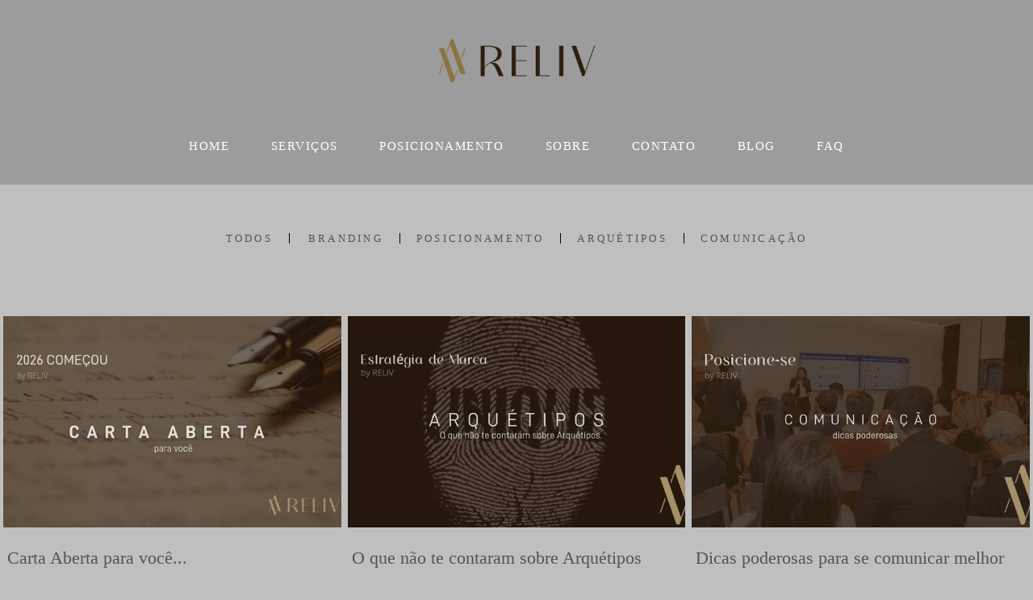

--- FILE ---
content_type: text/html; charset=utf-8
request_url: https://www.reliv.com.br/blog/a-jornada
body_size: 9377
content:
<!DOCTYPE html>
<html lang="pt-BR">

<head>
  <title>Posicionamento de Marca</title>
  <meta charset="UTF-8">
  <meta name="description" content="Posicionamento é o que define como sua marca entra na mente e no mercado. Você construiu algo valioso e o mercado ainda não enxerga, talvez o problema não seja sua entrega, seja sua percepção de valor. Você tem um propósito a conquistar com sua empresa, precisamos fazer com que isso se torne realidade e sua comunicação precisa estar alinhada. 

Quer ser percebido como autoridade? Descubra como reposicionar sua marca com clareza e estratégia. Posicionamento não é só estética e sim toda a estratégia que vai conduzir seu branding e suas ações de marketing, é o fio condutor e tudo o que você precisa estar alinhado. Entre em contato e saiba mais.">
  <meta name="keywords" content="negocios,redes_sociais,especialista,negocio,sao-paulo,SP,empreendedor,empreendedora,imagem-profissional,linkedin,lançamento,infoproduto,marketing-digital,carreira,networking,coach-de-carreira,pnl,pnl-programacao-neurolinguista,branding,marca-pessoal,arquetipos,arquetipos-de-marca,personalizado,identidade,essência,boutique,luxo,requinte,exclusivo,valor,institucional,marketing,publicidade,empresa,reliv,mentora,posicionamento,autoconfiança,segurança,crenças,palestrante,palestra,mestre,mentor,arquétipo-de-marca,foto-arquetipico,foto-arquetípica,fotógrafa-de-arquétipo,tríade-arquetípica,descobrir-arquétipo,consultoria-de-arquétipo,arquétipo,fotógrafa-de-arquétipo-em-são-paulo,teste-de-arquétipo,palestra,palestrante,posicionamento de marca,estrategia,planejamento,plano,planejamento de marca,consultoria,legado,posicionar,reposicionar,marca empresarial,marca corporativa,agência de marca,agência de branding,marketing-medicos,marketing-advogados,marketing-arquitetos,marketing-para-medicos,marketing-para-arquitetos,marketing-para-advogados,consultoria-de-marca,consultoria-de-marketing,mentoria-de-marca,mentoria-de-branding,posicionamento-para-negócios,posicionamento-para-serviços,posicionamento-estratégico,estratégico,estrategista,consultoria-personalizada,consultoria-individual,mentoria-individual,mentoria-de-negócios,legado,visão-para-empresa,consultoria,mentoria,quiet-luxury,brand-equity">
  <meta name="author" content="">
  <meta property="og:title" content="Posicionamento de Marca">
  <meta property="og:description" content="Posicionamento é o que define como sua marca entra na mente e no mercado. Você construiu algo valioso e o mercado ainda não enxerga, talvez o problema não seja sua entrega, seja sua percepção de valor. Você tem um propósito a conquistar com sua empresa, precisamos fazer com que isso se torne realidade e sua comunicação precisa estar alinhada. 

Quer ser percebido como autoridade? Descubra como reposicionar sua marca com clareza e estratégia. Posicionamento não é só estética e sim toda a estratégia que vai conduzir seu branding e suas ações de marketing, é o fio condutor e tudo o que você precisa estar alinhado. Entre em contato e saiba mais.">
  <meta property="og:type" content="website">
  <meta property="og:url" content="https://www.reliv.com.br/blog/a-jornada">
  <meta property="og:image" itemprop="image" content="https://alfred.alboompro.com/crop/width/600/height/400/mode/jpeg/quality/70/url/storage.alboom.ninja/sites/85871/img/og_image/omn.png?t=1760654821">
  <meta property="og:image:type" content="image/jpeg">
  <meta property="og:image:width" content="600">
  <meta property="og:image:height" content="400">
  <meta name="viewport" content="width=device-width, initial-scale=1.0, user-scalable=yes">
  <meta name="mobile-web-app-capable" content="yes">

  
      <!-- Canonical URL -->
    <link rel="canonical" href="https://www.reliv.com.br/blog/a-jornada">
  
  <link rel="shortcut icon" type="image/png" href="https://storage.alboom.ninja/sites/85871/img/reliv_-_original__72x-8.png?t=1745535498" />  
      <link rel="stylesheet" href="https://bifrost.alboompro.com/static/boom-v3/themes/9/dist/css/main.min.css?v=2.8.594" id="cssPath">
          <link rel="stylesheet" href="https://bifrost.alboompro.com/static/boom-v3/assets/vendors/font-awesome/5.15.4/css/all.min.css?v=2.8.594">
  
  <style type="text/css">body{
  text-rendering: optimizeLegibility;
    -webkit-font-smoothing: antialiased;
    -moz-osx-font-smoothing: grayscale;
    -moz-font-feature-settings: "liga" on;
}

body:not(.sidenav) .mc--album, body:not(.sidenav) .mc--post{
  margin-top: 0;
  padding-top: 0 !important;
}

.banner-section .b__link {
  display: block;
}


/* SIDENAV JOB */
.sidenav .mc--album .ac__content {
  margin: auto;
  margin-bottom: 80px;
}

body.sidenav .mc--album.mc--album-parallax:not(.mc--album-grid):not(.mc--album-video-cover) .post-cover .container {
  margin: 0;
}

.sidenav .mc--album .ac__footer {
  margin: auto;
}

.sidenav .mc--album .fb_iframe_widget_fluid, 
.sidenav .mc--album .fb_iframe_widget {
  margin: auto;
}

.sidenav .mc--album .post-image {
    width: 90%;
    text-align: center;
}

.sidenav .mc--album-grid .ac__header {
  padding: 0 50px;
}


/* GLOBAL */
.container{
  width: 100%;
  /*max-width: 1400px;*/
}

.sidenav .main-header .container {
  overflow: visible;
}

.sidenav .main-header.mh--a-left .mhm__item {
  margin-left: -10px;
  padding: 10px 20px 10px 10px;
}

.sidenav .mc--album  .fotosVideoCarousel-container {
  max-width: 1200px;
  margin: auto;
}



.sidenav .container {
  max-width: none;
}
/*HOME*/
.page-home:not(.fullscreen) .main-header:not(.sidenav) {
  height: 500px;
  margin-bottom: -300px;
}
.main-header.mh--row .container{
  max-width: 90%;
  width: 1400px;
}
.mhm__item{ 
  -webkit-transition: all 500ms cubic-bezier(0.215, 0.61, 0.355, 1);
  transition: all 500ms cubic-bezier(0.215, 0.61, 0.355, 1);
}
.mhm__item:hover{ 
  background-color: rgba(0,0,0,.2);
  opacity: 1;
}

/*.sidenav .mhm__item:hover {*/
/*  transform: translateX(10px);*/
/*  background-color: transparent;*/
/*}*/

/*.page-home .main-header.mh--row {
  background-color: transparent;
}*/


.bs--standard{
  max-width: 90%;
  width: 1200px;
  margin: auto;
  /*height: 600px;
  max-height: 800px; */
  box-shadow: 0 0 24px 0 rgba(0,0,0,0.32), 0 24px 24px 0 rgba(0,0,0,0.24);
  overflow: hidden;
  position: relative;
  
}

.sidenav .bs--standard, .sidenav .bs--grid, .sidenav .bs--zigzag  {
  margin-top: 60px;
}

/*.bs--cinema .container {
  box-shadow: 0 0 24px 0 rgba(0,0,0,0.32), 0 24px 24px 0 rgba(0,0,0,0.24);
}*/

.bs--grid .container, .bs--scrollable .container,
.bs--zigzag .container, .mc--about:not(.mc--about-parallax) .container {
  max-width: 1400px;
}

.sidenav .bs--scrollable .container {
  max-width: none;
}
/*
.bs--standard .container{
  width: 100%;
}
.bs--standard .b__container{
  height: 600px;
}
.bs--standard .b__cover{
  display: block;
  height: 100%;
  width: auto;
  object-fit: cover;
  position: absolute;
  top: 50%;
  left: 50%;
  background-size: 100%;
  transform: translate(-50%,-50%);
}*/



/* LAST JOBS */
.cp__thumbnail{
  transition: all .2s;
}
.cp--album-preview a:hover .cp__thumbnail:before, .cp--album-preview a:hover .cp__container{
  background-color: transparent;
  color: white;
}
.cp--album-preview .cp__container{
  color: white;
}
.cp--album-preview .cp__title{
  font-family: 'SourceSerifPro';
}
.cp__container .cp__alboom-type{
  background-color: transparent;
  border-color: white;
  transition: all .2s;
}
.cp__container .cp__alboom-type:hover{
  background-color: #000;
}
.cp--album-preview .cp__container{
  top: 40%;
}
.cs--last-jobs{
  padding-top: 40px;
  padding-bottom: 20px;
}
.cs--last-jobs .container{
  max-width: 90%;
  width: 1400px;
}
/*.sidenav .mc--album .container {*/
/*  margin: 0 auto;*/
/*}*/

.mc--album .container {
  width: 80%;
}

.sidenav .mc--album .container {
  width: 100%;
  margin: auto;
  padding-left: 10px;
  padding-right: 10px;
  text-align: center;
}

/*@media screen and (min-width:768px) {*/
  /*.page-home.fullscreen .main-header:not(.sidenav) {*/
  /*  background-color: transparent;*/
  /*}*/
/*}*/

@media screen and (min-width:1025px){
  .cs--last-jobs .cp--album-preview{
    width: 33.33%;
    padding:4px 4px 6px; 
  }
  .cs--last-jobs .cp--album-preview:first-child{
    padding-left: 0;
    padding-right: 8px;
  }
  .cs--last-jobs .cp--album-preview:nth-child(3){
    padding-left: 8px;
    padding-right: 0px;
  }
  .cs--last-jobs .cp--album-preview:nth-child(n+4){
    width: 50%;
  }
  .cs--last-jobs .cp--album-preview:nth-child(n+6){
    display: none;
  }
  .cs--last-jobs .cp--album-preview:nth-child(5){
    padding-left: 6px;
    padding-right: 0px;
  }
  .cs--last-jobs .cp--album-preview:nth-child(4){
    padding-left: 0;
    padding-right: 6px;
  }
}
@media screen and (max-width:1024px){
  .content-preview{
    width:50% !important;
  }
  /*.nd__button{
    display:block;
  }
  .mh__menu{
    display:none;
  }*/
  .cs--last-posts .cp--post-preview:last-child{
    display:none;
  }
  /*.nav-drawer{*/
  /*  display:block;*/
  /*  transform:translateX(100%);*/
  /*  transition:all .4s;*/
  /*  opacity:1;*/
  /*}*/
  /*.js-fixed .nav-drawer{*/
  /*  display:block;*/
  /*  transform:translateX(0%);*/
  /*}*/
}
@media screen and (max-width:767px){
  .content-preview{
    width:100% !important;
  }
  
  .mc--album .container {
    width: 100%;
  }

  .page-album .ac__content div, .page-album .ac__content p {
    max-width: 100% !important;
  }
  
  .cs--last-jobs .container, 
  .cs--most-viewed .container, 
  .cs--last-posts .container {
    width: 90%;
  }
}
/* HOVER ALBUM */
.cp--album-preview a{
  overflow: hidden;
}
.cp--album-preview .cp__thumbnail:before{
  opacity: 1;
  transform: translateY(40%);
  background-size: cover;
  background-image: linear-gradient(-180deg, rgba(0,0,0,0.00) 28%, rgba(0,0,0,0.96) 100%);
  background-color: transparent;
  -webkit-transition: all 500ms cubic-bezier(0.645, 0.045, 0.355, 1);
  transition:all 500ms cubic-bezier(0.645, 0.045, 0.355, 1);
}
.cp--album-preview:hover .cp__thumbnail:before{
  transform: translateY(0%);
  background-size: cover;
  background-color: transparent;
  background-image: linear-gradient(-180deg, rgba(0,0,0,0.00) 28%, rgba(0,0,0,0.96) 100%);
}
.cp--album-preview .cp__container{
  opacity: 1;
  transform: translateY(-30%);
  -webkit-transition: all 500ms cubic-bezier(0.645, 0.045, 0.355, 1);
  transition:         all 500ms cubic-bezier(0.645, 0.045, 0.355, 1); 
}
.cp--album-preview:hover .cp__container{
  background-color: transparent;
  transform: translateY(-40%);
}
.cp--album-preview .cp__container .cp__header .cp__title{
  font-size: 2.2rem;
  letter-spacing: .6px;
}
.cp--album-preview .cp__container .cp__alboom-type, .page-home .cp--album-preview .cp__container footer.content-status, .page-home .cp--album-preview .cp__container .cp__additional:nth-child(3){
  display: none;
}

/* LAST POSTS */
.page-home .cs--last-posts .cs__content{
  max-width: 1400px;
  margin: auto;
}
.cp--post-preview .cp__container{
  padding: 20px 20px 0px 5px;
  text-align: left;
}
.cp--post-preview .cp__header .cp__title{
  font-size: 1.7rem;
  line-height: 38px;
}
.cp--post-preview .cp__container .cp__summary{
  margin-top: 0px;
}
.cp--post-preview .cp__container .cp__summary .cps__text{
  line-height: 24px;
}
.cs--last-posts .cp__container .cp__additional{
  display: none;
}
.cs--last-posts .cp__container .content-status{
  display: none;
}


/* BLOG HOVER*/
.cp--post-preview .cp__thumbnail{
  overflow: hidden;
}
.cp--post-preview .cp__thumbnail img{
  -webkit-transition: all 400ms cubic-bezier(0.645, 0.045, 0.355, 1);
  transition:all 400ms cubic-bezier(0.645, 0.045, 0.355, 1);
}
.cp--post-preview:hover .cp__thumbnail img{
  transform: scale(1.2);
}
.cp--post-preview a:hover .cp__thumbnail:before{
  opacity: 0;
}
.cp--post-preview a:hover .cp__container{
  background-color: transparent;
}


/* TESTIMONIALS */
/*#testimonialsContent .owl-stage-outer{
  min-height: 650px;
}
.cs--testimonials{
  min-height: 650px;
  margin-top: 0px;
}*/
.cs--testimonials .ts__image{
  /*margin-right: 5%;*/
  border-radius: 2px;
  /*width: 40%;*/
  /*height: auto;*/
  /*overflow: hidden;*/
  box-shadow: 0px 0px 10px 0 rgba(0,0,0,0.12), 2px 8px 10px 0 rgba(0,0,0,0.24);
}
/*.cs--testimonials .ts__content{
  width: 45%;
}*/

/* NEWSLETTER */
.cs--newsletter{
  background-color: transparent;
  padding: 80px 0px;
}
.cs--newsletter .contact-input{
  font-size: 18px;
  border-radius: 0px;
}
.nf__input{
  position: relative;
}
/*#newsletterButton{*/
/*  background-color: #333;*/
/*  height: 50px;*/
/*}*/
/*#newsletterButton:hover{*/
/*  background-color: #000;*/
/*}*/

/* ASSOCIATIONS */
.cs--associations{
  /* background-color:rgba(0,0,0,.5);*/
  margin-top: 0px;
  padding: 80px 0px;
}
.cs--associations .al__item img{
  max-width: 180px;
}
.cs--associations .al__item{
  max-width: 180px;
  margin-left: -10px
}

/* OTHER PAGES */
.mc--jobs, .mc--blog{
  border: none;
}

/* PAGE BLOG */
.page-blog .cp--post-preview .cp__additional{
  margin-top: 10px;  
}
.page-blog .cp--post-preview .content-status{
  margin-top: 10px;
  opacity: .5;
}
.page-blog .cp--post-preview .cst__item:first-child{
  margin-left: 0px;
}
.sidenav .mc--post .container {
  max-width: none;
  padding-left: 0;
  padding-right: 0;
  text-align: center;
}
.sidenav .mc--post .ac__header,
.sidenav .mc--post .ac__content,
.sidenav .mc--post .ac__footer{
  text-align: center;
  margin: 0 auto;
}


/* JOBS */
.mc--jobs .cs--portfolio{
  max-width: 1400px;
  margin: auto;
  float: none;
}
.mc--jobs .content-status{
  margin-top: 30px;
}
.page-jobs .cp--album-preview{
  width: 33.33%;
}
@media screen and (max-width:1024px){
  .page-jobs .cp--album-preview{
    width: 50%;
  }
}
@media screen and (max-width:767px){
  .page-jobs .cp--album-preview{
    width: 100%;
  }
}
.page-jobs .cp__title{
  margin-top: 30px;
}
.mc--album.mc--album-grid .ac__header{
  position: relative;
  color: inherit;
  top: 0;
}
.mc--album.mc--album-grid .social-info .si__item .fa-heart{
  color: inherit;
}
.container--social{
  width: 80%;
  max-width: 1200px;
}
.additional-info .ai__item, .social-info .si__item{
  font-size: 1rem;
}


.page-album .mc--album-no-cover .ac__header {
  position: initial;
  color: #262626;
  top: 0;
  transform: none;
}

/* Blog */
.cs--blog .content-preview.cp--post-preview{
  padding: 0 4px;
  margin: 30px 0;
}

/* Blog Post */

.mc--post .article-content .ac__header{
  /*text-align: left;*/
  position: relative;
  width: 70%;
  margin: auto;
  max-width: 740px;
  display: flex;
  flex-direction: column-reverse;
  padding-bottom: 0px;
}
.mc--post .ac__title{
  order: 1;
  margin-bottom: 20px;
}
.mc--post .additional-info{
  order: 0;
  margin-top: 0px;
  margin-bottom: 20px;
}
.mc--post .additional-info .ai__item{
  text-transform: none;
}
.mc--post .article-content .ac__title, .about-section .as__title{
  font-size: 40px;
  text-transform: none;
  font-weight: 700;
  margin-left: -2.5px;
  width: 100%;
}
.mc--post .social-info{
  margin-left: -10px; 
  opacity: .4;
  margin-bottom: 36px;
}
.mc--post .social-info .si__item .fa-eye{
  color: #7D7D8B;
}
.mc--post .ac__content{
  width: 100%;
}
.mc--post .ac__content{
  padding: 0;
}
.mc--post .ac__content p{
  font-size: 18px;
  line-height: 38px;
  padding: 0;
  margin: 0;
  text-align: left;
  max-width: 740px;
  margin: auto;
  line-height: 1.6em;
}
.bloco-post{
  max-width: 1200px;
  margin: auto;
}

.sidenav .mc--post .article-content {
  padding: 20px;
}

/* ABOUT */
.mc--about .as__content {
  max-width: 1450px;
  margin: 0 auto;
}

.sidenav .mc--about-default {
  margin-top: 50px;
}

body:not(.sidenav) .mc--about-vertical-full {
  padding-top: 0 !important;
}

/* ABOUT PARALLAX */
/*.mc--about{
  padding: 0px;
  margin:0;
}
.mc--about .page-cover .ip__fallback{
  display: none;
}
.mc--about .page-cover .container{
  width: 100%;
}
.mc--about .page-cover .ip__background{
  display: block;
  height: 600px;
  width: 100%;
  background-repeat: no-repeat;
  background-size: cover;
  background-position: center center;
  background-attachment: fixed;
}
.mc--about .asc__header{
  text-align: left;
}
@media (max-width:1024px){
  .mc--about .page-cover .ip__background{
    height:60vh;
  }
  .mc--about .as__content{
    padding: 30px 5%;
  }
  .mc--about .about-section .as__description{
    padding:0px;
  }
}*/

/* CONTACT */
.mc--contact .asc__header{
  text-align: left;
}
.mc--contact .asc__header .as__additional{
  text-transform: none;
  font-size: 2rem;
}
.mc--contact .asc__header{
  border-style: none;
  padding-bottom: 0;
}
.mc--contact .as__client-name{
  line-height: 28px;
  width: 65%;
}
.mc--contact .contact-input{
  border-radius: 0px;
  font-size: 16px;
  transition: all .3s;
}
.mc--contact .contact-input:focus{
  background-color: white;
  color: #222;
}

.sidenav .mc--contact:not(.mc--contact-parallax) .container {
  padding: 50px;
}

/* ALBUM */
/*.post-cover .ip__fallback{
  display: none;
}
.post-cover .container{
  width: 100%;
} */
/*.post-cover .ip__background{
  display: block;
    height: 70vh;
    background-attachment: fixed;
    background-repeat: no-repeat;
    background-position: center center;
    background-size: cover;
}*/
.page-album .ac__header{
  text-align: center;
  color: inherit;
  /*Change made by Adenilson - 09/08/2022 */
}
.page-album .ac__title{
  text-transform: none;
  font-size: 4rem;
}
.social-info .si__item .fa-heart{
  color: white;
}
.page-album .ac__header .si__item:first-child{
  margin-left: 0;
}
.page-album .ac__content div, .page-album .ac__content p{
  max-width: 80%;
  margin:auto;
  line-height: 26px;
  letter-spacing: .2px;
} 
.page-album .ac__content{
  margin-left: 0px;
  margin-bottom:80px;
}


/* / / / / / / TABLETS / / / / / / / */

@media screen and (max-width: 1024px) {
  .sidenav .mc--post .ac__header {
    text-align: center;
  }
}




/* / / / / / / PHONES / / / / / / / */

@media screen and (max-width: 767px){
  
  
  .cs--blog .content-preview.cp--post-preview {
    padding: 0 20px;
  } 
  
  .article-content .container{
    padding:10px;
  }
  
  .mc--post .article-content .ac__title,
  .mc--post .social-info,
  .mc--post .additional-info {
    text-align: center;
    margin: 10px 0;
  }
  
  .mc--post .social-info {
    display: flex;
    flex-direction: column;
    align-items: center;
  }
  
  .social-info .si__item {
    padding: 5px 0;  
  }

}

@media screen and (max-width:767px){
  .page-home .main-header.mh--row{
    height: 280px;
    margin-bottom: -140px;
  }
  
  .page-home .main-header {
    height: 280px;
    margin-bottom: -140px;
  }
  
  .page-home.fullscreen-mobile .main-header  {
    background-color: transparent;
  }
  
  .page-home.fullscreen-mobile .bs--standard {
    max-width: 100%;
  }
  

  .sidenav .bs--standard, .sidenav .bs--grid, .sidenav .bs--zigzag {
    margin-top: 0;
  }
  
  .sidenav .mc--about-default {
    margin-top: 0;
  }
}

@media screen and (max-width: 500px) {
  .main-content.mc--about-vertical-full .page-cover .ip__background, .main-content.mc--about-vertical-full .page-cover .container .ip__background { 
    height: 32vh;
  }  
}
.boom-button, .cp__alboom-type{background-color:rgba(185, 156, 109, 1);font-family:'Lora-Bold';border-radius:8px;}
.boom-button, .cp__alboom-type, body .cp__alboom-type:hover{border-color:rgba(255, 255, 255, 1);color:rgba(255, 255, 255, 1);}
.boom-button:hover{background-color:rgba(185, 156, 109, 1);border-color:rgba(128, 124, 124, 1);color:rgba(216, 216, 216, 1);}
.mhm__item{color:rgba(255, 255, 255, 1);}
.mhm__item:hover{color:rgba(156, 155, 154, 0.58);}
.main-header{background-color:rgba(108, 106, 106, 0.41);}
html, body, .contact-input{color:rgba(85, 84, 84, 1);}
.cs__title{color:rgba(148, 146, 146, 1);font-family:'Lora-Bold';}
.fr-view a{color:rgba(127, 71, 46, 1);}
.fr-view a:hover{color:rgba(127, 71, 46, 1);}
.footer{background-color:rgba(64, 64, 64, 1);color:rgba(255, 255, 255, 1);}
.footer .boom-button, .footer .cp__alboom-type{background-color:rgba(185, 156, 109, 1);border-color:rgba(185, 156, 109, 1);color:rgba(182, 182, 182, 1);}
.footer .boom-button:hover, .footer .cp__alboom-type:hover{background-color:rgba(185, 156, 109, 1);color:rgba(182, 182, 182, 1);}
body{background-color:rgba(191, 191, 191, 1);}
.mh__menu{font-family:'Lora-Bold';}
.b__info .b__heading{font-family:'Lora';font-size:24px;letter-spacing:0.3px;}
.b__info .b__subtitle{font-family:'Lora';font-size:14px;letter-spacing:3px;}
html, body{font-family:'Lora';font-size:13px;}
.mh__menu, .mhm__item{font-size:15px;letter-spacing:1.5px;}
h2.cs__title{font-size:23px;letter-spacing:1.3px;}
.content-preview a:hover .cp__thumbnail:before{background-color:rgba(0, 0, 0, 0);}
body.fullscreen:not(.page-home):not(.sidenav) .main-header{background-color:rgba(128, 125, 125, 1);}
body:not(.sidenav) .mhm__item{padding:10px 23px;}
body.sidenav .mhm__item{padding-top:23px;padding-bottom:23px;}
.b__info{color:rgba(148, 146, 146, 1);}
.tag-container a.tag-item, .tag-container a.tag-item:hover{background-color:rgba(64, 64, 64, 1);color:rgba(255, 255, 255, 1);}
.blog__container{font-family:'Alice';}
.mh__logo figure img{max-width:65%;max-height:65%;}
.post-v2 .post_container .post_content{font-family:'Lora';}
[data-form] .contact-input{font-family:'Lora';font-size:13px;border-radius:4px;}
.post-v2 .post_container .post_content p,.post-v2 .post_container .post_content ul li,.post-v2 .post_container .post_content ol li{font-size:18px;line-height:1.2;color:rgba(255, 255, 255, 1);}
.post-v2 .post_container .post_header h1{font-size:23px;}
.post-v2 .post_content h2, .post-v2 .post_content h3, .post-v2 .post_content h4, .post-v2 h1.ac__title, .post-v2 .share-floating-bar h2, .blog-list-posts-container .list-post-item .list-post-item-text .list-post-item-title a{color:rgba(105, 105, 105, 1);}
[data-form] .contact-label{font-family:'Lora-Bold';}
.post-v2 .post_container .post_content a, .post-v2 .post_container .post_content a:hover, .post-v2 .post_container .post_content a:visited{color:rgba(213, 213, 213, 1);}
.post-v2 > progress[value]::-moz-progress-bar{background-color:rgba(199, 201, 203, 1);}
.post-v2 > progress[value]::-webkit-progress-value{background-color:rgba(199, 201, 203, 1);}
.nav-drawer .ndc__item:hover{color:rgb(156, 155, 154);}
.content-preview:hover .cp__thumbnail:before{background-color:rgba(191, 191, 191, .8);}</style>
  


  
  
  
  
  
  <script>
    window.templateId = 9  </script>
</head>

<body ontouchstart="" class="page-blog 
  ">
  
  <div class="menu-container
    " id="menuContainer">

    <header class="main-header  mh--a-center" id="mainHeader">

      <div class="container">
        <a href="/" class="mh__logo" title="Página inicial de RELIV">
          <figure>
            <img src="https://alfred.alboompro.com/resize/width/370/height/150/quality/99/url/storage.alboom.ninja/sites/85871/img/logo/reliv_-_original_4_72x-8.png?t=1745535451" alt="RELIV" class=" accelerated">
          </figure>
        </a>
        <nav class="mh__menu mh__menu-separator-none" id="mainMenu">

          
              <a href="/home"  class="mhm__item">
                HOME              </a>

            
              <a href="/servicos"  class="mhm__item">
                SERVIÇOS              </a>

            
              <a href="/posicionamento"  class="mhm__item">
                POSICIONAMENTO              </a>

            
              <a href="/sobre"  class="mhm__item">
                SOBRE              </a>

            
              <a href="/contato"  class="mhm__item">
                CONTATO              </a>

            
              <a href="/blog"  class="mhm__item">
                BLOG              </a>

            
              <a href="/duvidas"  class="mhm__item">
                FAQ              </a>

                    </nav>
      </div>
    </header>

    <nav class="nav-drawer 
      dark-light" id="navDrawer">
      <a href="/" class="nd__logo" title="Página inicial de RELIV">'
        <figure>
          <img src="https://storage.alboom.ninja/sites/85871/img/logo/reliv_-_original_4_72x-8.png?t=1745535451" alt="Logotipo de RELIV">
        </figure>
      </a>
      <div class="nd__content">

        
            <a href="/home"  class="ndc__item mhm__item">
              HOME            </a>

          
            <a href="/servicos"  class="ndc__item mhm__item">
              SERVIÇOS            </a>

          
            <a href="/posicionamento"  class="ndc__item mhm__item">
              POSICIONAMENTO            </a>

          
            <a href="/sobre"  class="ndc__item mhm__item">
              SOBRE            </a>

          
            <a href="/contato"  class="ndc__item mhm__item">
              CONTATO            </a>

          
            <a href="/blog"  class="ndc__item mhm__item">
              BLOG            </a>

          
            <a href="/duvidas"  class="ndc__item mhm__item">
              FAQ            </a>

          
      </div>

      <div class="nd__social dark-light">
        <ul class="nds-list">
                      <li class="ndsl__item mhm__item">
              <a href="https://facebook.com/Relivoficial" target="_blank" title="Facebook de RELIV">
                <i class="fab fa-facebook-f"></i>
              </a>
            </li>
                                <li class="ndsl__item mhm__item">
              <a href="https://instagram.com/reliv_oficial" target="_blank" title="Instagram de RELIV">
                <i class="fab fa-instagram"></i>
              </a>
            </li>
                  </ul>
      </div>
    </nav>

    <a href="#" id="nav-hamburguer" class="nd__button no-link
        dark-light" data-toggle-class="js-fixed" data-toggle-target="menuContainer">
      <i class="ndb__icon top"></i>
      <i class="ndb__icon middle"></i>
      <i class="ndb__icon bottom"></i>
    </a>

  </div>
<main class="main-content mc--blog" id="blogPage">

  <!-- <div class="content-section">
    <div class="container">
      <h1 class="cs__title">Blog</h1>
    </div>
  </div> -->

  <nav class="category-menu">
    <div class="container">
      <a href="/blog" class="cm__item">Todos</a>
      <a href="/blog/branding" title="Branding"class="cm__item">Branding</a><a href="/blog/posicionamento" title="Posicionamento"class="cm__item">Posicionamento</a><a href="/blog/arquetipos" title="Arquétipos"class="cm__item">Arquétipos</a><a href="/blog/comunicacao" title="Comunicação"class="cm__item">Comunicação</a>    </div>
  </nav>

  <div class="content-section cs--blog cs--content-preview">
    <div class="container">
      <div class="cs__content" id="contentSection">
        
  <article class="content-preview cp--post-preview col-3">
    <a href="/post/372503-carta-aberta-para-voce" title="Carta Aberta para você...">
      <div class="cp__thumbnail">
        <img src="[data-uri]" data-original="https://alfred.alboompro.com/crop/width/640/height/400/type/jpeg/quality/70/url/cdn.alboompro.com/60fe2c8807a5f30001c8d252_69444cd386f4c400012eaae4/original_size/comunicacao.jpeg?v=1" alt="Carta Aberta para você...">
        <span class="cp__alboom-type">Leia mais</span>
      </div>
      <div class="cp__container">
        <header class="cp__header">
          <h3 class="cp__title" title="Carta Aberta para você...">Carta Aberta para você...</h3>
          <span class="cp__additional cp__description">Comunicação, Arquétipos, Posicionamento, Branding</span>
        </header>
        <span class="cp__alboom-type">Leia mais</span>
        <footer class="content-status" data-post-id="3398394"><span class="cst__item cst__item-views"><i class="fa fa-eye"></i><span class="post_views_update">4</span></span><span class="cst__item cst__item-comments">
        <i class="fa fa-comments"></i>
        <span class="fb-comments-count" data-href="http://www.reliv.com.br/post.php?id=372503"></span>
      </span></footer>
        <div class="cp__summary">
          <p class="cps__text">Hoje eu escolhi compartilhar com vocês a minha carta aberta. Nela eu vou trazer um pouco sobre visão, escolhas e o que vem depois.Estamos chegando ao...</p>
        </div>
      </div>
    </a>
  </article>
  <article class="content-preview cp--post-preview col-3">
    <a href="/post/361183-o-que-nao-te-contaram-sobre-arquetipos" title="O que não te contaram sobre Arquétipos">
      <div class="cp__thumbnail">
        <img src="[data-uri]" data-original="https://alfred.alboompro.com/crop/width/640/height/400/type/jpeg/quality/70/url/cdn.alboompro.com/60fe2c8807a5f30001c8d252_69299fab303f6a0001812b15/original_size/arquetipo.jpg?v=1" alt="O que não te contaram sobre Arquétipos">
        <span class="cp__alboom-type">Leia mais</span>
      </div>
      <div class="cp__container">
        <header class="cp__header">
          <h3 class="cp__title" title="O que não te contaram sobre Arquétipos">O que não te contaram sobre Arquétipos</h3>
          <span class="cp__additional cp__description">Arquétipos</span>
        </header>
        <span class="cp__alboom-type">Leia mais</span>
        <footer class="content-status" data-post-id="3379676"><span class="cst__item cst__item-views"><i class="fa fa-eye"></i><span class="post_views_update">4</span></span><span class="cst__item cst__item-comments">
        <i class="fa fa-comments"></i>
        <span class="fb-comments-count" data-href="http://www.reliv.com.br/post.php?id=361183"></span>
      </span></footer>
        <div class="cp__summary">
          <p class="cps__text">Arquétipos de marca se tornou um termo popular no mercado digital, nem sempre da forma correta, e tem coisas que não te contaram sobre Arquétipos que...</p>
        </div>
      </div>
    </a>
  </article>
  <article class="content-preview cp--post-preview col-3">
    <a href="/post/353152-dicas-poderosas-para-se-comunicar-melhor" title="Dicas poderosas para se comunicar melhor">
      <div class="cp__thumbnail">
        <img src="[data-uri]" data-original="https://alfred.alboompro.com/crop/width/640/height/400/type/jpeg/quality/70/url/cdn.alboompro.com/60fe2c8807a5f30001c8d252_691b34289e83cc0001ecb12f/original_size/comunicacao-poder.png?v=1" alt="Dicas poderosas para se comunicar melhor">
        <span class="cp__alboom-type">Leia mais</span>
      </div>
      <div class="cp__container">
        <header class="cp__header">
          <h3 class="cp__title" title="Dicas poderosas para se comunicar melhor">Dicas poderosas para se comunicar melhor</h3>
          <span class="cp__additional cp__description">Posicionamento, Branding</span>
        </header>
        <span class="cp__alboom-type">Leia mais</span>
        <footer class="content-status" data-post-id="3356335"><span class="cst__item cst__item-views"><i class="fa fa-eye"></i><span class="post_views_update">56</span></span><span class="cst__item cst__item-comments">
        <i class="fa fa-comments"></i>
        <span class="fb-comments-count" data-href="http://www.reliv.com.br/post.php?id=353152"></span>
      </span></footer>
        <div class="cp__summary">
          <p class="cps__text">Ter uma boa ideia ou um feedback construtivo não é suficiente, há um desafio de comunicar de forma clara. Quantas vezes você já sentiu que sua proposta...</p>
        </div>
      </div>
    </a>
  </article>
  <article class="content-preview cp--post-preview col-3">
    <a href="/post/348109-pesquisa-sobre-tendencias-2026" title="Pesquisa sobre Tendências 2026">
      <div class="cp__thumbnail">
        <img src="[data-uri]" data-original="https://alfred.alboompro.com/crop/width/640/height/400/type/jpeg/quality/70/url/cdn.alboompro.com/60fe2c8807a5f30001c8d252_69120f95b19b990001dc819e/original_size/pesquisa_tendencias_2026.png?v=1" alt="Pesquisa sobre Tendências 2026">
        <span class="cp__alboom-type">Leia mais</span>
      </div>
      <div class="cp__container">
        <header class="cp__header">
          <h3 class="cp__title" title="Pesquisa sobre Tendências 2026">Pesquisa sobre Tendências 2026</h3>
          <span class="cp__additional cp__description">Posicionamento, Branding</span>
        </header>
        <span class="cp__alboom-type">Leia mais</span>
        <footer class="content-status" data-post-id="3341518"><span class="cst__item cst__item-views"><i class="fa fa-eye"></i><span class="post_views_update">6</span></span><span class="cst__item cst__item-comments">
        <i class="fa fa-comments"></i>
        <span class="fb-comments-count" data-href="http://www.reliv.com.br/post.php?id=348109"></span>
      </span></footer>
        <div class="cp__summary">
          <p class="cps__text">Estamos de olho nas pesquisas mais recentes sobre as Tendências 2026 que podem impactar as marcas e isso é parte do trabalho da RELIV quando fazemos...</p>
        </div>
      </div>
    </a>
  </article>
  <article class="content-preview cp--post-preview col-3">
    <a href="/post/337110-reputacao-o-preco-do-invisivel" title="Reputação: o preço do invisível.">
      <div class="cp__thumbnail">
        <img src="[data-uri]" data-original="https://alfred.alboompro.com/crop/width/640/height/400/type/jpeg/quality/70/url/cdn.alboompro.com/60fe2c8807a5f30001c8d252_68fa29237842590001e1f706/original_size/reputacao.png?v=1" alt="Reputação: o preço do invisível.">
        <span class="cp__alboom-type">Leia mais</span>
      </div>
      <div class="cp__container">
        <header class="cp__header">
          <h3 class="cp__title" title="Reputação: o preço do invisível.">Reputação: o preço do invisível.</h3>
          <span class="cp__additional cp__description">Posicionamento, Branding</span>
        </header>
        <span class="cp__alboom-type">Leia mais</span>
        <footer class="content-status" data-post-id="3318641"><span class="cst__item cst__item-views"><i class="fa fa-eye"></i><span class="post_views_update">10</span></span><span class="cst__item cst__item-comments">
        <i class="fa fa-comments"></i>
        <span class="fb-comments-count" data-href="http://www.reliv.com.br/post.php?id=337110"></span>
      </span></footer>
        <div class="cp__summary">
          <p class="cps__text">Ao trabalhar com marcas existe algo valioso e invisível que agrega percepção de valor e se chama REPUTAÇÃO. Há uma diferença entre ser bom e ser...</p>
        </div>
      </div>
    </a>
  </article>
  <article class="content-preview cp--post-preview col-3">
    <a href="/post/335033-interessante-que-a-palavra-autoridade-no-dicionario-tambem-traz-algumas-interpretacoes-distintas-por-exemplo" title="Autoridade, tem conceitos diferentes.">
      <div class="cp__thumbnail">
        <img src="[data-uri]" data-original="https://alfred.alboompro.com/crop/width/640/height/400/type/jpeg/quality/70/url/cdn.alboompro.com/60fe2c8807a5f30001c8d252_68f16c6c3d87350001937def/original_size/autoridade.png?v=1" alt="Autoridade, tem conceitos diferentes.">
        <span class="cp__alboom-type">Leia mais</span>
      </div>
      <div class="cp__container">
        <header class="cp__header">
          <h3 class="cp__title" title="Autoridade, tem conceitos diferentes.">Autoridade, tem conceitos diferentes.</h3>
          <span class="cp__additional cp__description">Posicionamento, Branding</span>
        </header>
        <span class="cp__alboom-type">Leia mais</span>
        <footer class="content-status" data-post-id="3312978"><span class="cst__item cst__item-views"><i class="fa fa-eye"></i><span class="post_views_update">5</span></span><span class="cst__item cst__item-comments">
        <i class="fa fa-comments"></i>
        <span class="fb-comments-count" data-href="http://www.reliv.com.br/post.php?id=335033"></span>
      </span></footer>
        <div class="cp__summary">
          <p class="cps__text">No decorrer dos anos, eu entendi que há diversas interpretações para a palavra AUTORIDADE. O que significa para um pode ser diferente para o outro,...</p>
        </div>
      </div>
    </a>
  </article>      </div>
    </div>
          <div class="cs__action csa--pagination">
        <nav class="blog-pager"><a href="/blog/a-jornada?page=1" class="bd__item active" title="1">1</a><a href="/blog/a-jornada?page=2" class="bd__item" title="2">2</a><a href="/blog/a-jornada?page=3" class="bd__item" title="3">3</a><a href="/blog/a-jornada?page=2" class="bd__item" title="Próxima página">&GT;</a><a href="/blog/a-jornada?page=9" class="bd__item" title="Última página">&GT;&GT;</a></nav>      </div>
      </div>


</main>  

  <footer class="footer f--minimal " id="infoFooter">
    <div class="container">
              <div class="col-6 col-480-12 f__section fs--author">
          <strong class="fs__strong">RELIV</strong>
          /
          <a class="fm__link" href="/contato" title="Entre em contato">Contato</a>        </div>
      
      
      
      <section class="col-3 col-480-12 f__section fs--contact">
        
                      
<ul class="social-list">
      <li class="sl__item">
      <a href="https://facebook.com/Relivoficial" target="_blank" title="Facebook de RELIV">
        <i class="fab fa-facebook-f"></i>
      </a>
  </li>
      <li class="sl__item">
      <a href="https://instagram.com/reliv_oficial" target="_blank" title="Instagram de RELIV">
        <i class="fab fa-instagram"></i>
      </a>
  </li>
        <li class="sl__item">
      <a href="https://pinterest.com/reliv_br" target="_blank" title="Pinterest de RELIV">
        <i class="fab fa-pinterest"></i>
      </a>
  </li>
          <li class="sl__item">
      <a href="https://youtube.com/reliv_br" target="_blank" title="YouTube de RELIV">
        <i class="fab fa-youtube"></i>
      </a>
  </li>
        <li class="sl__item">
      <a href="https://www.linkedin.com/company/relivbr" target="_blank" title="LinkedIn de RELIV">
        <i class="fab fa-linkedin"></i>
      </a>
  </li>
  </ul>
          
                  </div>
      </section>
    </div>
  </footer>

  
  
  
    <div class="main-footer" id="mainFooter">
    <a href="#" id="goTop" class="go-top fade no-link" title="Ir para o topo">
      <i class="fa fa-chevron-up"></i>
    </a>

      </div>

  <script src="https://bifrost.alboompro.com/static/boom-v3/assets/vendors/libj/2.2.4/libj.min.js?v=2.8.594"></script>

  
  
  

  
      <script src="https://bifrost.alboompro.com/static/boom-v3/dist/main.min.js?v=2.8.594"></script>
  
  
  
  
  
  
  <noscript>
<img height="1" width="1" style="display:none;" alt=""
src="https://ct.pinterest.com/v3/?event=init&tid=2614283814081&pd[em]=< contato@reliv.com.br >&noscript=1" />
</noscript>


<!-- Google Tag Manager (noscript) -->
<noscript><iframe src="https://www.googletagmanager.com/ns.html?id=GTM-5RXRHHQX"
height="0" width="0" style="display:none;visibility:hidden"></iframe></noscript>
<!-- End Google Tag Manager (noscript) -->

<script>(function(a,b,c,d){try{var e=b.head||b.getElementsByTagName("head")[0];var f=b.createElement("script");f.setAttribute("src",c);f.setAttribute("charset","UTF-8");f.defer=true;a.neuroleadId=d;e.appendChild(f)}catch(g){}})(window,document,"https://cdn.leadster.com.br/neurolead/neurolead.min.js","eJqLSG02TpcVxhHn22wdNbIdg")</script>
 
<script>(function(a,b,c,d){try{var e=b.head||b.getElementsByTagName("head")[0];var f=b.createElement("script");f.setAttribute("src",c);f.setAttribute("charset","UTF-8");f.defer=true;a.neuroleadId=d;e.appendChild(f)}catch(g){}})(window,document,"https://cdn.leadster.com.br/neurolead/neurolead.min.js","eJqLSG02TpcVxhHn22wdNbIdg")</script>
  
    </body>

  </html>